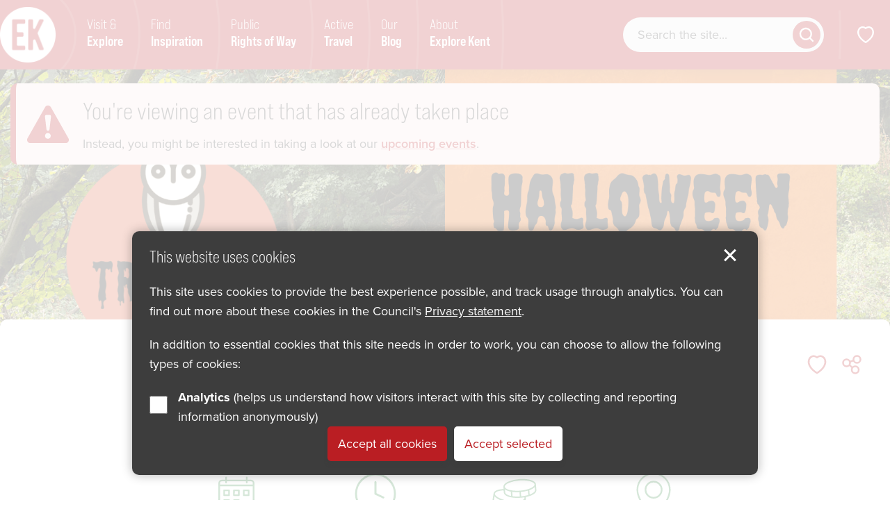

--- FILE ---
content_type: text/html; charset=UTF-8
request_url: https://explorekent.org/events/trosley-toddlers/
body_size: 13374
content:
<!DOCTYPE html>
<html lang="en-GB">

<head>
	<meta charset="UTF-8">
	<meta name="viewport" content="width=device-width, initial-scale=1.0, minimum-scale=1.0" />
	
	<title>Trosley Toddlers - Explore Kent</title>
	
	<link rel="shortcut icon" href="https://explorekent.org/wp-content/themes/ek-2021/images/explore-kent/favicon.png" type="image/x-icon">
    <link rel="apple-touch-icon" href="https://explorekent.org/wp-content/themes/ek-2021/images/explore-kent/apple-touch-icon.png">
    <link rel="apple-touch-icon" sizes="57x57" href="https://explorekent.org/wp-content/themes/ek-2021/images/explore-kent/apple-touch-icon-57x57.png">
    <link rel="apple-touch-icon" sizes="72x72" href="https://explorekent.org/wp-content/themes/ek-2021/images/explore-kent/apple-touch-icon-72x72.png">
    <link rel="apple-touch-icon" sizes="76x76" href="https://explorekent.org/wp-content/themes/ek-2021/images/explore-kent/apple-touch-icon-76x76.png">
    <link rel="apple-touch-icon" sizes="114x114" href="https://explorekent.org/wp-content/themes/ek-2021/images/explore-kent/apple-touch-icon-114x114.png">
    <link rel="apple-touch-icon" sizes="120x120" href="https://explorekent.org/wp-content/themes/ek-2021/images/explore-kent/apple-touch-icon-120x120.png">
    <link rel="apple-touch-icon" sizes="144x144" href="https://explorekent.org/wp-content/themes/ek-2021/images/explore-kent/apple-touch-icon-144x144.png">
    <link rel="apple-touch-icon" sizes="152x152" href="https://explorekent.org/wp-content/themes/ek-2021/images/explore-kent/apple-touch-icon-152x152.png">
    
	<link rel="stylesheet" href="https://explorekent.org/wp-content/themes/ek-2021/fontawesome/fa-5.14.min.css" />

	<meta name='robots' content='index, follow, max-image-preview:large, max-snippet:-1, max-video-preview:-1' />

	<!-- This site is optimized with the Yoast SEO plugin v26.8 - https://yoast.com/product/yoast-seo-wordpress/ -->
	<link rel="canonical" href="https://explorekent.org/events/trosley-toddlers/" />
	<meta property="og:locale" content="en_GB" />
	<meta property="og:type" content="article" />
	<meta property="og:title" content="Trosley Toddlers - Explore Kent" />
	<meta property="og:description" content="BRAND NEW event for Trosley. Bring your little ones along for some free play in the Forest Area, followed by a story with Hot Chocolate and a Biscuit." />
	<meta property="og:url" content="https://explorekent.org/events/trosley-toddlers/" />
	<meta property="og:site_name" content="Explore Kent" />
	<meta property="article:publisher" content="https://www.facebook.com/explorekent/" />
	<meta property="og:image" content="https://explorekent.org/wp-content/uploads/2023/09/Trosley-Halloween-events-banner-aspect-ratio-760-400.png" />
	<meta property="og:image:width" content="760" />
	<meta property="og:image:height" content="400" />
	<meta property="og:image:type" content="image/png" />
	<meta name="twitter:card" content="summary_large_image" />
	<script type="application/ld+json" class="yoast-schema-graph">{"@context":"https://schema.org","@graph":[{"@type":"WebPage","@id":"https://explorekent.org/events/trosley-toddlers/","url":"https://explorekent.org/events/trosley-toddlers/","name":"Trosley Toddlers - Explore Kent","isPartOf":{"@id":"https://explorekent.org/#website"},"primaryImageOfPage":{"@id":"https://explorekent.org/events/trosley-toddlers/#primaryimage"},"image":{"@id":"https://explorekent.org/events/trosley-toddlers/#primaryimage"},"thumbnailUrl":"https://explorekent.org/wp-content/uploads/2023/09/Trosley-Halloween-events-banner-aspect-ratio-760-400.png","datePublished":"2023-09-25T13:22:06+00:00","breadcrumb":{"@id":"https://explorekent.org/events/trosley-toddlers/#breadcrumb"},"inLanguage":"en-GB","potentialAction":[{"@type":"ReadAction","target":["https://explorekent.org/events/trosley-toddlers/"]}]},{"@type":"ImageObject","inLanguage":"en-GB","@id":"https://explorekent.org/events/trosley-toddlers/#primaryimage","url":"https://explorekent.org/wp-content/uploads/2023/09/Trosley-Halloween-events-banner-aspect-ratio-760-400.png","contentUrl":"https://explorekent.org/wp-content/uploads/2023/09/Trosley-Halloween-events-banner-aspect-ratio-760-400.png","width":760,"height":400},{"@type":"BreadcrumbList","@id":"https://explorekent.org/events/trosley-toddlers/#breadcrumb","itemListElement":[{"@type":"ListItem","position":1,"name":"Home","item":"https://explorekent.org/"},{"@type":"ListItem","position":2,"name":"Events","item":"https://explorekent.org/events/"},{"@type":"ListItem","position":3,"name":"Trosley Toddlers"}]},{"@type":"WebSite","@id":"https://explorekent.org/#website","url":"https://explorekent.org/","name":"Explore Kent","description":"","potentialAction":[{"@type":"SearchAction","target":{"@type":"EntryPoint","urlTemplate":"https://explorekent.org/?s={search_term_string}"},"query-input":{"@type":"PropertyValueSpecification","valueRequired":true,"valueName":"search_term_string"}}],"inLanguage":"en-GB"}]}</script>
	<!-- / Yoast SEO plugin. -->


<link rel="alternate" title="oEmbed (JSON)" type="application/json+oembed" href="https://explorekent.org/wp-json/oembed/1.0/embed?url=https%3A%2F%2Fexplorekent.org%2Fevents%2Ftrosley-toddlers%2F" />
<link rel="alternate" title="oEmbed (XML)" type="text/xml+oembed" href="https://explorekent.org/wp-json/oembed/1.0/embed?url=https%3A%2F%2Fexplorekent.org%2Fevents%2Ftrosley-toddlers%2F&#038;format=xml" />
<style id='wp-emoji-styles-inline-css' type='text/css'>

	img.wp-smiley, img.emoji {
		display: inline !important;
		border: none !important;
		box-shadow: none !important;
		height: 1em !important;
		width: 1em !important;
		margin: 0 0.07em !important;
		vertical-align: -0.1em !important;
		background: none !important;
		padding: 0 !important;
	}
/*# sourceURL=wp-emoji-styles-inline-css */
</style>
<style id='wp-block-library-inline-css' type='text/css'>
:root{--wp-block-synced-color:#7a00df;--wp-block-synced-color--rgb:122,0,223;--wp-bound-block-color:var(--wp-block-synced-color);--wp-editor-canvas-background:#ddd;--wp-admin-theme-color:#007cba;--wp-admin-theme-color--rgb:0,124,186;--wp-admin-theme-color-darker-10:#006ba1;--wp-admin-theme-color-darker-10--rgb:0,107,160.5;--wp-admin-theme-color-darker-20:#005a87;--wp-admin-theme-color-darker-20--rgb:0,90,135;--wp-admin-border-width-focus:2px}@media (min-resolution:192dpi){:root{--wp-admin-border-width-focus:1.5px}}.wp-element-button{cursor:pointer}:root .has-very-light-gray-background-color{background-color:#eee}:root .has-very-dark-gray-background-color{background-color:#313131}:root .has-very-light-gray-color{color:#eee}:root .has-very-dark-gray-color{color:#313131}:root .has-vivid-green-cyan-to-vivid-cyan-blue-gradient-background{background:linear-gradient(135deg,#00d084,#0693e3)}:root .has-purple-crush-gradient-background{background:linear-gradient(135deg,#34e2e4,#4721fb 50%,#ab1dfe)}:root .has-hazy-dawn-gradient-background{background:linear-gradient(135deg,#faaca8,#dad0ec)}:root .has-subdued-olive-gradient-background{background:linear-gradient(135deg,#fafae1,#67a671)}:root .has-atomic-cream-gradient-background{background:linear-gradient(135deg,#fdd79a,#004a59)}:root .has-nightshade-gradient-background{background:linear-gradient(135deg,#330968,#31cdcf)}:root .has-midnight-gradient-background{background:linear-gradient(135deg,#020381,#2874fc)}:root{--wp--preset--font-size--normal:16px;--wp--preset--font-size--huge:42px}.has-regular-font-size{font-size:1em}.has-larger-font-size{font-size:2.625em}.has-normal-font-size{font-size:var(--wp--preset--font-size--normal)}.has-huge-font-size{font-size:var(--wp--preset--font-size--huge)}.has-text-align-center{text-align:center}.has-text-align-left{text-align:left}.has-text-align-right{text-align:right}.has-fit-text{white-space:nowrap!important}#end-resizable-editor-section{display:none}.aligncenter{clear:both}.items-justified-left{justify-content:flex-start}.items-justified-center{justify-content:center}.items-justified-right{justify-content:flex-end}.items-justified-space-between{justify-content:space-between}.screen-reader-text{border:0;clip-path:inset(50%);height:1px;margin:-1px;overflow:hidden;padding:0;position:absolute;width:1px;word-wrap:normal!important}.screen-reader-text:focus{background-color:#ddd;clip-path:none;color:#444;display:block;font-size:1em;height:auto;left:5px;line-height:normal;padding:15px 23px 14px;text-decoration:none;top:5px;width:auto;z-index:100000}html :where(.has-border-color){border-style:solid}html :where([style*=border-top-color]){border-top-style:solid}html :where([style*=border-right-color]){border-right-style:solid}html :where([style*=border-bottom-color]){border-bottom-style:solid}html :where([style*=border-left-color]){border-left-style:solid}html :where([style*=border-width]){border-style:solid}html :where([style*=border-top-width]){border-top-style:solid}html :where([style*=border-right-width]){border-right-style:solid}html :where([style*=border-bottom-width]){border-bottom-style:solid}html :where([style*=border-left-width]){border-left-style:solid}html :where(img[class*=wp-image-]){height:auto;max-width:100%}:where(figure){margin:0 0 1em}html :where(.is-position-sticky){--wp-admin--admin-bar--position-offset:var(--wp-admin--admin-bar--height,0px)}@media screen and (max-width:600px){html :where(.is-position-sticky){--wp-admin--admin-bar--position-offset:0px}}

/*# sourceURL=wp-block-library-inline-css */
</style><style id='global-styles-inline-css' type='text/css'>
:root{--wp--preset--aspect-ratio--square: 1;--wp--preset--aspect-ratio--4-3: 4/3;--wp--preset--aspect-ratio--3-4: 3/4;--wp--preset--aspect-ratio--3-2: 3/2;--wp--preset--aspect-ratio--2-3: 2/3;--wp--preset--aspect-ratio--16-9: 16/9;--wp--preset--aspect-ratio--9-16: 9/16;--wp--preset--color--black: #000000;--wp--preset--color--cyan-bluish-gray: #abb8c3;--wp--preset--color--white: #ffffff;--wp--preset--color--pale-pink: #f78da7;--wp--preset--color--vivid-red: #cf2e2e;--wp--preset--color--luminous-vivid-orange: #ff6900;--wp--preset--color--luminous-vivid-amber: #fcb900;--wp--preset--color--light-green-cyan: #7bdcb5;--wp--preset--color--vivid-green-cyan: #00d084;--wp--preset--color--pale-cyan-blue: #8ed1fc;--wp--preset--color--vivid-cyan-blue: #0693e3;--wp--preset--color--vivid-purple: #9b51e0;--wp--preset--gradient--vivid-cyan-blue-to-vivid-purple: linear-gradient(135deg,rgb(6,147,227) 0%,rgb(155,81,224) 100%);--wp--preset--gradient--light-green-cyan-to-vivid-green-cyan: linear-gradient(135deg,rgb(122,220,180) 0%,rgb(0,208,130) 100%);--wp--preset--gradient--luminous-vivid-amber-to-luminous-vivid-orange: linear-gradient(135deg,rgb(252,185,0) 0%,rgb(255,105,0) 100%);--wp--preset--gradient--luminous-vivid-orange-to-vivid-red: linear-gradient(135deg,rgb(255,105,0) 0%,rgb(207,46,46) 100%);--wp--preset--gradient--very-light-gray-to-cyan-bluish-gray: linear-gradient(135deg,rgb(238,238,238) 0%,rgb(169,184,195) 100%);--wp--preset--gradient--cool-to-warm-spectrum: linear-gradient(135deg,rgb(74,234,220) 0%,rgb(151,120,209) 20%,rgb(207,42,186) 40%,rgb(238,44,130) 60%,rgb(251,105,98) 80%,rgb(254,248,76) 100%);--wp--preset--gradient--blush-light-purple: linear-gradient(135deg,rgb(255,206,236) 0%,rgb(152,150,240) 100%);--wp--preset--gradient--blush-bordeaux: linear-gradient(135deg,rgb(254,205,165) 0%,rgb(254,45,45) 50%,rgb(107,0,62) 100%);--wp--preset--gradient--luminous-dusk: linear-gradient(135deg,rgb(255,203,112) 0%,rgb(199,81,192) 50%,rgb(65,88,208) 100%);--wp--preset--gradient--pale-ocean: linear-gradient(135deg,rgb(255,245,203) 0%,rgb(182,227,212) 50%,rgb(51,167,181) 100%);--wp--preset--gradient--electric-grass: linear-gradient(135deg,rgb(202,248,128) 0%,rgb(113,206,126) 100%);--wp--preset--gradient--midnight: linear-gradient(135deg,rgb(2,3,129) 0%,rgb(40,116,252) 100%);--wp--preset--font-size--small: 13px;--wp--preset--font-size--medium: 20px;--wp--preset--font-size--large: 36px;--wp--preset--font-size--x-large: 42px;--wp--preset--spacing--20: 0.44rem;--wp--preset--spacing--30: 0.67rem;--wp--preset--spacing--40: 1rem;--wp--preset--spacing--50: 1.5rem;--wp--preset--spacing--60: 2.25rem;--wp--preset--spacing--70: 3.38rem;--wp--preset--spacing--80: 5.06rem;--wp--preset--shadow--natural: 6px 6px 9px rgba(0, 0, 0, 0.2);--wp--preset--shadow--deep: 12px 12px 50px rgba(0, 0, 0, 0.4);--wp--preset--shadow--sharp: 6px 6px 0px rgba(0, 0, 0, 0.2);--wp--preset--shadow--outlined: 6px 6px 0px -3px rgb(255, 255, 255), 6px 6px rgb(0, 0, 0);--wp--preset--shadow--crisp: 6px 6px 0px rgb(0, 0, 0);}:where(.is-layout-flex){gap: 0.5em;}:where(.is-layout-grid){gap: 0.5em;}body .is-layout-flex{display: flex;}.is-layout-flex{flex-wrap: wrap;align-items: center;}.is-layout-flex > :is(*, div){margin: 0;}body .is-layout-grid{display: grid;}.is-layout-grid > :is(*, div){margin: 0;}:where(.wp-block-columns.is-layout-flex){gap: 2em;}:where(.wp-block-columns.is-layout-grid){gap: 2em;}:where(.wp-block-post-template.is-layout-flex){gap: 1.25em;}:where(.wp-block-post-template.is-layout-grid){gap: 1.25em;}.has-black-color{color: var(--wp--preset--color--black) !important;}.has-cyan-bluish-gray-color{color: var(--wp--preset--color--cyan-bluish-gray) !important;}.has-white-color{color: var(--wp--preset--color--white) !important;}.has-pale-pink-color{color: var(--wp--preset--color--pale-pink) !important;}.has-vivid-red-color{color: var(--wp--preset--color--vivid-red) !important;}.has-luminous-vivid-orange-color{color: var(--wp--preset--color--luminous-vivid-orange) !important;}.has-luminous-vivid-amber-color{color: var(--wp--preset--color--luminous-vivid-amber) !important;}.has-light-green-cyan-color{color: var(--wp--preset--color--light-green-cyan) !important;}.has-vivid-green-cyan-color{color: var(--wp--preset--color--vivid-green-cyan) !important;}.has-pale-cyan-blue-color{color: var(--wp--preset--color--pale-cyan-blue) !important;}.has-vivid-cyan-blue-color{color: var(--wp--preset--color--vivid-cyan-blue) !important;}.has-vivid-purple-color{color: var(--wp--preset--color--vivid-purple) !important;}.has-black-background-color{background-color: var(--wp--preset--color--black) !important;}.has-cyan-bluish-gray-background-color{background-color: var(--wp--preset--color--cyan-bluish-gray) !important;}.has-white-background-color{background-color: var(--wp--preset--color--white) !important;}.has-pale-pink-background-color{background-color: var(--wp--preset--color--pale-pink) !important;}.has-vivid-red-background-color{background-color: var(--wp--preset--color--vivid-red) !important;}.has-luminous-vivid-orange-background-color{background-color: var(--wp--preset--color--luminous-vivid-orange) !important;}.has-luminous-vivid-amber-background-color{background-color: var(--wp--preset--color--luminous-vivid-amber) !important;}.has-light-green-cyan-background-color{background-color: var(--wp--preset--color--light-green-cyan) !important;}.has-vivid-green-cyan-background-color{background-color: var(--wp--preset--color--vivid-green-cyan) !important;}.has-pale-cyan-blue-background-color{background-color: var(--wp--preset--color--pale-cyan-blue) !important;}.has-vivid-cyan-blue-background-color{background-color: var(--wp--preset--color--vivid-cyan-blue) !important;}.has-vivid-purple-background-color{background-color: var(--wp--preset--color--vivid-purple) !important;}.has-black-border-color{border-color: var(--wp--preset--color--black) !important;}.has-cyan-bluish-gray-border-color{border-color: var(--wp--preset--color--cyan-bluish-gray) !important;}.has-white-border-color{border-color: var(--wp--preset--color--white) !important;}.has-pale-pink-border-color{border-color: var(--wp--preset--color--pale-pink) !important;}.has-vivid-red-border-color{border-color: var(--wp--preset--color--vivid-red) !important;}.has-luminous-vivid-orange-border-color{border-color: var(--wp--preset--color--luminous-vivid-orange) !important;}.has-luminous-vivid-amber-border-color{border-color: var(--wp--preset--color--luminous-vivid-amber) !important;}.has-light-green-cyan-border-color{border-color: var(--wp--preset--color--light-green-cyan) !important;}.has-vivid-green-cyan-border-color{border-color: var(--wp--preset--color--vivid-green-cyan) !important;}.has-pale-cyan-blue-border-color{border-color: var(--wp--preset--color--pale-cyan-blue) !important;}.has-vivid-cyan-blue-border-color{border-color: var(--wp--preset--color--vivid-cyan-blue) !important;}.has-vivid-purple-border-color{border-color: var(--wp--preset--color--vivid-purple) !important;}.has-vivid-cyan-blue-to-vivid-purple-gradient-background{background: var(--wp--preset--gradient--vivid-cyan-blue-to-vivid-purple) !important;}.has-light-green-cyan-to-vivid-green-cyan-gradient-background{background: var(--wp--preset--gradient--light-green-cyan-to-vivid-green-cyan) !important;}.has-luminous-vivid-amber-to-luminous-vivid-orange-gradient-background{background: var(--wp--preset--gradient--luminous-vivid-amber-to-luminous-vivid-orange) !important;}.has-luminous-vivid-orange-to-vivid-red-gradient-background{background: var(--wp--preset--gradient--luminous-vivid-orange-to-vivid-red) !important;}.has-very-light-gray-to-cyan-bluish-gray-gradient-background{background: var(--wp--preset--gradient--very-light-gray-to-cyan-bluish-gray) !important;}.has-cool-to-warm-spectrum-gradient-background{background: var(--wp--preset--gradient--cool-to-warm-spectrum) !important;}.has-blush-light-purple-gradient-background{background: var(--wp--preset--gradient--blush-light-purple) !important;}.has-blush-bordeaux-gradient-background{background: var(--wp--preset--gradient--blush-bordeaux) !important;}.has-luminous-dusk-gradient-background{background: var(--wp--preset--gradient--luminous-dusk) !important;}.has-pale-ocean-gradient-background{background: var(--wp--preset--gradient--pale-ocean) !important;}.has-electric-grass-gradient-background{background: var(--wp--preset--gradient--electric-grass) !important;}.has-midnight-gradient-background{background: var(--wp--preset--gradient--midnight) !important;}.has-small-font-size{font-size: var(--wp--preset--font-size--small) !important;}.has-medium-font-size{font-size: var(--wp--preset--font-size--medium) !important;}.has-large-font-size{font-size: var(--wp--preset--font-size--large) !important;}.has-x-large-font-size{font-size: var(--wp--preset--font-size--x-large) !important;}
/*# sourceURL=global-styles-inline-css */
</style>

<style id='classic-theme-styles-inline-css' type='text/css'>
/*! This file is auto-generated */
.wp-block-button__link{color:#fff;background-color:#32373c;border-radius:9999px;box-shadow:none;text-decoration:none;padding:calc(.667em + 2px) calc(1.333em + 2px);font-size:1.125em}.wp-block-file__button{background:#32373c;color:#fff;text-decoration:none}
/*# sourceURL=/wp-includes/css/classic-themes.min.css */
</style>
<link rel='stylesheet' id='explore-kent-api-css' href='https://explorekent.org/wp-content/plugins/explore-kent-api/public/css/explore-kent-api-public.css?ver=1.0.0' type='text/css' media='all' />
<link rel='stylesheet' id='style-css' href='https://explorekent.org/wp-content/themes/ek-2021/style.css?v=1749462527&#038;ver=6.9' type='text/css' media='all' />
<script type="text/javascript" src="https://explorekent.org/wp-content/themes/ek-2021/javascript/vendor/jquery-3.6.3.min.js?ver=3.6.3" id="jquery-js"></script>
<script type="text/javascript" src="https://explorekent.org/wp-content/plugins/explore-kent-api/public/js/explore-kent-api-public.js?ver=1.0.0" id="explore-kent-api-js"></script>
<link rel="https://api.w.org/" href="https://explorekent.org/wp-json/" /><link rel="alternate" title="JSON" type="application/json" href="https://explorekent.org/wp-json/wp/v2/ek_event/89889" />
<link rel='shortlink' href='https://explorekent.org/?p=89889' />
	
	
		<!-- Hotjar Tracking Code for https://explorekent.org/ -->
	<script>
	    (function(h,o,t,j,a,r){
	        h.hj=h.hj||function(){(h.hj.q=h.hj.q||[]).push(arguments)};
	        h._hjSettings={hjid:2152887,hjsv:6};
	        a=o.getElementsByTagName('head')[0];
	        r=o.createElement('script');r.async=1;
	        r.src=t+h._hjSettings.hjid+j+h._hjSettings.hjsv;
	        a.appendChild(r);
	    })(window,document,'https://static.hotjar.com/c/hotjar-','.js?sv=');
	</script>
	
	<!-- Google Tag Manager -->
	<script>(function(w,d,s,l,i){w[l]=w[l]||[];w[l].push({'gtm.start':
	new Date().getTime(),event:'gtm.js'});var f=d.getElementsByTagName(s)[0],
	j=d.createElement(s),dl=l!='dataLayer'?'&l='+l:'';j.async=true;j.src=
	'https://www.googletagmanager.com/gtm.js?id='+i+dl;f.parentNode.insertBefore(j,f);
	})(window,document,'script','dataLayer','GTM-WFJZ4V');</script>
	<!-- End Google Tag Manager -->

	<!-- Global site tag (gtag.js) - Google Analytics -->
	<script async src="https://www.googletagmanager.com/gtag/js?id=UA-60713702-1"></script>
	<script>
	window.dataLayer = window.dataLayer || [];
	function gtag(){dataLayer.push(arguments);}
	gtag('js', new Date());

	gtag('consent', 'default', {
		'analytics_storage': 'denied',
		'wait_for_update': 2000
	});

	gtag('config', 'UA-60713702-1');
	</script>

	<!-- V2 tracking code -->
	<script async src="https://www.googletagmanager.com/gtag/js?id=G-QTYCM224BB"></script>
	<script>
	window.dataLayer = window.dataLayer || [];
	function gtag(){dataLayer.push(arguments);}
	gtag('js', new Date());

	gtag('consent', 'default', {
		'analytics_storage': 'denied',
		'wait_for_update': 2000
	});

	gtag('config', 'G-QTYCM224BB');
	</script>

		
		<script>
		$(document).ready(function() {
			// Downloads
			$("a[href*='.pdf'], a[href*='.doc'], a[href*='.ppt'], a[href*='.xls']").on("click", function(e){
				var location = $(this).attr("href"); // get the link location
				var filename = location.substr(location.lastIndexOf('/') + 1 ); // get filename from location
				//var target = $(this).attr("target"); // get the link target

				//e.preventDefault(); // stop page loading before we can track the event

				gtag('event', filename, {
					'event_category': 'Download',
					'event_action': filename,
					'event_label': location
				});
			});

			$("#prow").on("click", function() {
				var location = window.location.pathname;

				gtag('event', 'Public Right of Way - Report a Problem Link', {
					'event_category': 'Final Record Sidebar',
					'event_action': 'Public Right of Way - Report a Problem Link',
					'event_label': location
				});
			});

			$(".share_options a:not([data-open])").on("click", function() {
				var location = window.location.pathname;
				var linkText = jQuery(this).text().trim();

				gtag('event', linkText, {
					'event_category': 'Share Functionality',
					'event_action': linkText,
					'event_label': location
				});
			});
		});
	</script>
		
	<meta name="robots" content="noindex">
	</head>


<body class="wp-singular ek_event-template-default single single-ek_event postid-89889 wp-theme-ek-2021">
	<span role="navigation" aria-labelledby="skip"><a href="#main" id="skip" class="button white skip-content">Skip to content</a></span>
		
		
	<header >
		<div class="row">
			<div class="trigger_column columns hide-for-large">
				<a href="javascript:goBack();" class="back-trigger" role="button"><span class="sr_only">Go back</span><i class="icon icon_arrow"></i></a>
			</div>
			
			<a href="/" id="logo"><img src="https://explorekent.org/wp-content/themes/ek-2021/images/explore-kent-logo.png" alt="Explore Kent Logo"></a>
			
			<div class="trigger_column columns hide-for-large">
				<a href="javascript:void(0);" class="menu-trigger" role="button"><span>menu</span></a>
			</div>
			
			<nav id="primary" aria-label="Primary navigation menu">
				<div id="search_mobile" class="hide-for-large"></div>
								<ul id="menu-primary-menu" class=""><li id="menu-item-71819" class="menu-item menu-item-type-post_type menu-item-object-page menu-item-home menu-item-71819"><a href="https://explorekent.org/">Home</a></li>
<li id="menu-item-71815" class="menu-item menu-item-type-post_type menu-item-object-page menu-item-71815"><a href="https://explorekent.org/visit-explore/">Visit &#038; <span>Explore</span></a></li>
<li id="menu-item-71990" class="menu-item menu-item-type-post_type menu-item-object-page menu-item-71990"><a href="https://explorekent.org/be-inspired/">Find <span>Inspiration</span></a></li>
<li id="menu-item-97694" class="menu-item menu-item-type-post_type menu-item-object-page menu-item-97694"><a href="https://explorekent.org/public-rights-of-way/">Public <span>Rights of Way</span></a></li>
<li id="menu-item-75707" class="menu-item menu-item-type-post_type menu-item-object-page menu-item-75707"><a href="https://explorekent.org/active-travel/">Active <span>Travel</span></a></li>
<li id="menu-item-71989" class="menu-item menu-item-type-custom menu-item-object-custom menu-item-71989"><a href="/blog/">Our <span>Blog</span></a></li>
<li id="menu-item-71817" class="menu-item menu-item-type-post_type menu-item-object-page menu-item-71817"><a href="https://explorekent.org/about-explore-kent/">About <span>Explore Kent</span></a></li>
</ul>			</nav>

			<nav id="secondary" aria-label="Secondary navigation menu">
				<ul>
					<li class="show-for-large no_pad_top no_pad_bot">
						<div class="search_wrap"><form role="search" method="get" class="search_form" action="https://explorekent.org/">
	<fieldset>
		<legend class="sr_only">Search form</legend>
		<label for="s" class="sr_only">Search website</label>
		<input class="search_text" type="text" value="" name="s" id="s" placeholder="Search the site..." />
		<button type="submit" id="searchsubmit" class="button button_circle"><i class="icon icon_search"></i><span class="sr_only">Get results</span></button>
	</fieldset>
</form></div>
											</li>
					<li><a href="/saved/" class="icon_link favourite"><span class="sr_only">Show favourites</span><svg viewBox="0 0 80 80" width="80" height="80"><path d="M40,19.36c-18.34-15-43.35,18.34,0,45C83.35,37.7,58.34,4.35,40,19.36Z"/></svg></a></li>
				</ul>
			</nav>

			
		</div>
	</header>
	<div id="main_sub_nav">
		<button type="button" class="button button_circle btn_close"><i class="icon icon_cross"></i><span class="sr_only">Close menu</span></button>
		<div id="main_sub_nav_a"></div>
		<div id="main_sub_nav_b"></div>
	</div>
	
	
	<section class="content" id="main" role="main">
	<div class="page_banner" style="background-image: url(https://explorekent.org/wp-content/uploads/2023/09/Trosley-Halloween-events-banner-aspect-ratio-1920-730.png);"><div class="row column"><div class="callout alert"><svg class="icon-alert" focusable="false" role="img"><use xlink:href="https://explorekent.org/wp-content/themes/ek-2021/images/svg-symbols.svg#icon-alert"></use></svg><div><p class="h2">You're viewing an event that has already taken place</p><p>Instead, you might be interested in taking a look at our <a href="/events">upcoming events</a>.</p></div></div></div></div>
	<div class="row">
		<div class="content_box">
			<div class="row column text-center">
				<div class="icon_dome green"><svg xmlns="http://www.w3.org/2000/svg" viewBox="0 0 140 140">
  
  <g>
    <g>
      <path class="cls-2" d="M81.15,58.29c1.77-6.52,7.73-11.32,14.82-11.32,8.48,0,15.35,6.87,15.35,15.35s-6.87,15.35-15.35,15.35c-2.8,0-5.42-.75-7.68-2.05"/>
      <path class="cls-2" d="M119,93.03c0-8.67-4.8-16.23-11.88-20.16"/>
      <path class="cls-2" d="M100.98,70.05c-1.44.94-3.16,1.48-5.01,1.48-1.71,0-3.32-.47-4.69-1.28"/>
    </g>
    <g>
      <circle class="cls-1" cx="72.94" cy="72.56" r="10.24"/>
      <path class="cls-2" d="M65.5,79.59c-4.72,2.62-7.92,7.65-7.92,13.44"/>
      <path class="cls-2" d="M88.29,93.03c0-5.78-3.2-10.82-7.92-13.44"/>
      <path class="cls-2" d="M76.28,76.69c-.96.62-2.11.99-3.34.99-1.14,0-2.21-.31-3.13-.85"/>
    </g>
    <g>
      <circle class="cls-1" cx="41.13" cy="66.19" r="13.42"/>
      <path class="cls-2" d="M31.38,75.41c-6.19,3.43-10.38,10.04-10.38,17.62"/>
      <path class="cls-2" d="M56.38,79.89c-1.55-1.8-3.41-3.32-5.5-4.48"/>
      <path class="cls-2" d="M45.51,72.95c-1.26.82-2.77,1.29-4.38,1.29-1.5,0-2.9-.41-4.1-1.12"/>
    </g>
  </g>
</svg></div>				
				<div class="title_strip">
					<h1>Trosley Toddlers</h1><div class="functions"><a href="javascript:doLikes(89889,'up')" class="favourite" id="like_89889"><span class="sr_only">Save Trosley Toddlers to favourites</span><svg viewBox="0 0 80 80" width="80" height="80"><path d="M40,19.36c-18.34-15-43.35,18.34,0,45C83.35,37.7,58.34,4.35,40,19.36Z"></path></svg></a><a href="javascript:void(0)" class="share" data-open="sharing_modal"><span class="sr_only">Share Trosley Toddlers</span><svg viewBox="0 0 80 80" width="80" height="80"><circle cx="25" cy="35" r="10"/><circle cx="50" cy="55" r="10"/><circle cx="55" cy="25" r="10"/><line x1="35" y1="43" x2="40" y2="47"/><line x1="35" y1="31.67" x2="45" y2="28.33"/></svg></a></div>				</div>	
				
				<div class="row column">
					<ul class="icon_block_list less_marg">
											<li>
							<i class="icon icon_date green"></i>
							<span>17 Oct 2023</span>
						</li>
																<li>
							<i class="icon icon_time green"></i>
							<span>10:30am-12:30pm</span>
						</li>
																<li>
							<i class="icon icon_coins green"></i>
							<span>&pound;4.5</span>
						</li>
						
					
																<li>
							<i class="icon icon_pin green"></i>
							<span>Vigo</span>
						</li>
										</ul>			
				</div>
				
				<span class="tags teal"><span>Family Fun<span class="sr_only"> tags</span></span></span>				
							</div>
			
						
			<div class="row">
								
				<div class="small-12  columns">
					<div class="row column"><p>Join us in our lovely woodland setting for some child led play, a story with hot chocolate and a biscuit. A chance for children and their grown ups to socialise and play. Children need to be accompanied at all times. Car parking fees apply.</p>
</div>
					<div class="row column text-center"><a href="https://bookings.kentcountryparks.co.uk/events.html#/kcp_event_list?category=Toddler&park=Trosley" class="button cta">Book now</a></div>
																<link rel="stylesheet" href="https://unpkg.com/leaflet@1.3.4/dist/leaflet.css" />
						<script src="https://unpkg.com/leaflet@1.3.4/dist/leaflet.js"></script>

						<script src="https://explorekent.org/wp-content/themes/ek-2021/javascript/leaflet.activearea.js"></script>

						<link rel="stylesheet" href="//unpkg.com/leaflet-gesture-handling/dist/leaflet-gesture-handling.min.css" type="text/css">
						<script src="//unpkg.com/leaflet-gesture-handling"></script>

						<script src="https://explorekent.org/wp-content/themes/ek-2021/javascript/vendor/proj4-compressed.js"></script>
						<script src="https://explorekent.org/wp-content/themes/ek-2021/javascript/vendor/proj4leaflet.js"></script>

						<div id="map" class="acf-leaflet-map in_page">Map is loading...</div>

						<script>
							var map;
							var mapPoint = L.latLng(51.326928952796095,0.3584784552803822);

							jQuery(document).ready(function($) {
								// Define a Proj4Leaflet crs instance configured for British National Grid
								// (EPSG:27700) and the resolutions of our base map
								var crs = new L.Proj.CRS(
									'EPSG:27700',
									'+proj=tmerc +lat_0=49 +lon_0=-2 +k=0.9996012717 +x_0=400000 +y_0=-100000 +ellps=airy +datum=OSGB36 +units=m +no_defs',
									{
										resolutions: [1600,800,400,200,100,50,25,10,5,2.5,1,0.5,0.25,0.125,0.0625],
										origin: [0, 0]
									}
								);

								// Define a standard Leaflet map specifying our crs instance and define a WMS
								var map = new L.Map('map', {
									gestureHandling: false,
									crs: crs,
									continuousWorld: true,
									worldCopyJump: false,
									layers: [
										L.tileLayer.wms('https://t0.ads.astuntechnology.com/open/osopen/service', {
											layers: 'osopen',
											format: 'image/png',
											maxZoom: 14,
											minZoom: 0,
											continuousWorld: true,
											attribution: 'Astun Data Service &copy; Ordnance Survey.'
										})
									]
								});

								//map.scrollWheelZoom.disable();
								map.zoomControl.setPosition('bottomleft');
								map.setView(mapPoint, 8);

								// Markers
								var mapIcon = L.divIcon({
									html:		  '<span class="marker_wrap"><svg xmlns="http://www.w3.org/2000/svg" viewBox="0 0 77.05 95" height="95" width="77.05" class="bg"><path d="M77.05,38.52c0,19.54-16.24,43.79-33.8,55.09a8.74,8.74,0,0,1-9.45,0C16.23,82.31,0,58.06,0,38.52a38.53,38.53,0,0,1,77.05,0Z"/></svg><span class="icon"><svg xmlns="http://www.w3.org/2000/svg" viewBox="0 0 140 140">    <g>    <g>      <path class="cls-2" d="M81.15,58.29c1.77-6.52,7.73-11.32,14.82-11.32,8.48,0,15.35,6.87,15.35,15.35s-6.87,15.35-15.35,15.35c-2.8,0-5.42-.75-7.68-2.05"/>      <path class="cls-2" d="M119,93.03c0-8.67-4.8-16.23-11.88-20.16"/>      <path class="cls-2" d="M100.98,70.05c-1.44.94-3.16,1.48-5.01,1.48-1.71,0-3.32-.47-4.69-1.28"/>    </g>    <g>      <circle class="cls-1" cx="72.94" cy="72.56" r="10.24"/>      <path class="cls-2" d="M65.5,79.59c-4.72,2.62-7.92,7.65-7.92,13.44"/>      <path class="cls-2" d="M88.29,93.03c0-5.78-3.2-10.82-7.92-13.44"/>      <path class="cls-2" d="M76.28,76.69c-.96.62-2.11.99-3.34.99-1.14,0-2.21-.31-3.13-.85"/>    </g>    <g>      <circle class="cls-1" cx="41.13" cy="66.19" r="13.42"/>      <path class="cls-2" d="M31.38,75.41c-6.19,3.43-10.38,10.04-10.38,17.62"/>      <path class="cls-2" d="M56.38,79.89c-1.55-1.8-3.41-3.32-5.5-4.48"/>      <path class="cls-2" d="M45.51,72.95c-1.26.82-2.77,1.29-4.38,1.29-1.5,0-2.9-.41-4.1-1.12"/>    </g>  </g></svg></span></span><img src="https://explorekent.org/wp-content/themes/ek-2021/images/marker-shadow.png" alt="shadow" class="shadow">',
									className: 	  'svg_icon green',
									iconSize:     [77, 95], // size of the icon
									iconAnchor:   [38.5, 95], // point of the icon which will correspond to marker's location
									popupAnchor:  [0, 0], // point from which the popup should open relative to the iconAnchor
								});

								// Create marker, select icon, add popup
								var marker = L.marker(mapPoint, {icon: mapIcon}).addTo(map);
							});
						</script>
									</div>
			</div>

					</div>
	</div>

	
<div class="reveal share_modal section-yellow hide-for-print" id="sharing_modal" data-reveal>
	<div class="row column">
		<h2 class="section">Share this page</h2>
		<ul class="share_options text-center">
			<li><a href="javascript:void(0);" data-open="share_modal"><i class="fas fa-envelope-open"></i><span class="hide">Share by</span> Email</a></li>
			<li><a href="https://www.facebook.com/sharer/sharer.php?u=https://explorekent.org/events/trosley-toddlers/" title="Share on Facebook" onclick="javascript:window.open(this.href, '', 'menubar=no,toolbar=no,resizable=yes,scrollbars=yes,height=300,width=600');return false;" target="_blank"><i class="fab fa-facebook-f"></i><span class="hide">Share on </span>Facebook</a></li>
			<li><a href="javascript:void(0);" title="Share on Twitter" onclick="window.open('http://twitter.com/share?url=https://explorekent.org/events/trosley-toddlers/&amp;text=Trosley Toddlers&nbsp;&nbsp;', '_blank', 'width=800,height=300')"><i class="fab fa-twitter"></i><span class="hide">Share on </span>Twitter</a></li>
			<li class="show-for-devices"><a href="javascript:void(0);" title="Share via WhatsApp" onclick="window.open('https://api.whatsapp.com/send?text=Trosley Toddlers&nbsp;&nbsp;https://explorekent.org/events/trosley-toddlers/&nbsp;&nbsp;', '_blank', 'width=800,height=300')"><i class="fab fa-whatsapp"></i><span class="hide">Share via </span>WhatsApp</a></li>
			<li class="hide-for-devices"><a href="javascript:void(0);" title="Share via WhatsApp" onclick="window.open('https://web.whatsapp.com/send?text=Trosley Toddlers&nbsp;&nbsp;https://explorekent.org/events/trosley-toddlers/&nbsp;&nbsp;', '_blank', 'width=800,height=300')"><i class="fab fa-whatsapp"></i><span class="hide">Share via </span>WhatsApp</a></li>
		</ul>
	</div>
	
	<button type="button" class="button button_circle btn_close close-button" data-close>
		<i class="icon icon_cross"></i>
		<span class="sr_only">Close modal</span>
	</button>
</div>

<div class="reveal share_modal section-yellow hide-for-print" id="share_modal" data-reveal>
	<div class="row column">
		<div class="form">
			<h2 class="section">Share by email</h2>

			
			<form id="share_form" method="post">
				<fieldset>
					<legend class="sr_only">Complete the fields below</legend>

					<div class="row">
						<div class="small-12 columns">
							<label for="email-address" class="has_required">Your email address:</label>
						</div>
						<div class="small-12 columns">
							<span class="required">Required</span>
							<input id="email-address" name="email-address" type="email" class="required" required placeholder="Enter your email address" autocomplete="email">
													</div>
					</div>

					<p class="h3 section">You can also share this with others too</p>

					<div class="row">
						<div class="small-12 columns">
							<label for="email-address-share">Their email address:</label>
						</div>
						<div class="small-12 columns">
							<input id="email-address-share" name="email-address-share" type="email" class="" placeholder="Enter someone else's email address">
													</div>
					</div>
					<div class="row">
						<div class="small-12 columns">
							<label for="your-message">Optional message:</label>
						</div>
						<div class="small-12 columns">
							<textarea id="your-message" name="your-message" rows="3"></textarea>
						</div>
					</div>

					<input id="type" name="type" type="hidden" value="single_page"><input id="posts" name="posts" type="hidden" value="89889">
					<div class="row column text-center">
						<button class="button" type="submit" id="submit" name="submit" value="1">Submit</button>
					</div>
				</fieldset>
			</form>
			<p class="no_marg"><small>These details will not be saved anywhere or used for any purpose other than sending this one-off email</small></p>
		</div>
	</div>

	<button type="button" class="button button_circle btn_close close-button" data-close>
		<i class="icon icon_cross"></i>
		<span class="sr_only">Close modal</span>
	</button>
</div>

<script>
	$(document).on("closed.zf.reveal", "#share_modal[data-reveal]", function() {
		if($("#share_modal .success_message").length) {
			$("#share_modal .success_message").hide();
			$("#share_modal .form").show();	
		}
	});
	
	$(document).ready(function() {
		$("#share_form").on("submit", function(e) {
			e.preventDefault();

			var emailAddress = $("#email-address").val();
			var shareAddress = $("#email-address-share").val();
			var shareMessage = $("#your-message").val();
			var shareType = $("#type").val();
			var postsToShare = $("#posts").val();

			shareEmail(shareType,postsToShare,emailAddress,shareAddress,shareMessage);

			// Event tracking
			var location = window.location.pathname;

						gtag('event', 'Share by email', {
				'event_category': 'Share Functionality',
				'event_action': 'Share by email',
				'event_label': location
			});
					});
		
		$("body").on("click", "[data-close-success]", function() {
			$("#share_modal .success_message").slideUp();
			$("#share_modal .form").slideDown();
		});
	});
</script>
		<a href="#main" class="to_top text-center medium-text-left"><span class="icon icon_arrow white"></span>Back to top</a>
	</section>

		<footer id="topFooter">
			<div class="row small-up-2 medium-up-4"><div class="column column-block"><a href="https://www.facebook.com/explorekent/" target="_blank" class="social_link"><i class="fab fa-facebook-f"></i><span>Follow us on Facebook</span></a></div><div class="column column-block"><a href="https://www.instagram.com/explore_kent/" target="_blank" class="social_link"><i class="fab fa-instagram"></i><span>Follow us on Instagram</span></a></div><div class="column column-block"><a href="https://www.linkedin.com/company/explore-kent" target="_blank" class="social_link"><i class="fab fa-linkedin-in"></i><span>Follow us on LinkedIn</span></a></div><div class="column column-block"><a href="https://www.tiktok.com/@explorekent" target="_blank" class="social_link"><i class="fab fa-tiktok"></i><span>Follow us on TikTok</span></a></div></div>			<div class="row column text-center">
				<p>Co-financed by the European Union European Regional Development Fund</p>
			</div>

			<div class="row small-up-2 medium-up-4 xlarge-up-5 balanced_columns" data-equalizer><div class="column column-block"><div class="shadow_box" data-equalizer-watch><img width="530" height="323" src="https://explorekent.org/wp-content/uploads/2024/09/eu-logo.png" class="attachment-full size-full" alt="EU logo" decoding="async" loading="lazy" srcset="https://explorekent.org/wp-content/uploads/2024/09/eu-logo.png 530w, https://explorekent.org/wp-content/uploads/2024/09/eu-logo-300x183.png 300w" sizes="(max-width: 530px) 100vw, 530px" /></div></div><div class="column column-block"><div class="shadow_box" data-equalizer-watch><img width="530" height="323" src="https://explorekent.org/wp-content/uploads/2024/09/interreg-logo-experience.png" class="attachment-full size-full" alt="Interreg Experience logo" decoding="async" loading="lazy" srcset="https://explorekent.org/wp-content/uploads/2024/09/interreg-logo-experience.png 530w, https://explorekent.org/wp-content/uploads/2024/09/interreg-logo-experience-300x183.png 300w" sizes="(max-width: 530px) 100vw, 530px" /></div></div><div class="column column-block"><div class="shadow_box" data-equalizer-watch><img width="530" height="323" src="https://explorekent.org/wp-content/uploads/2024/09/interreg-logo-02.png" class="attachment-full size-full" alt="Interreg logo" decoding="async" loading="lazy" srcset="https://explorekent.org/wp-content/uploads/2024/09/interreg-logo-02.png 530w, https://explorekent.org/wp-content/uploads/2024/09/interreg-logo-02-300x183.png 300w" sizes="(max-width: 530px) 100vw, 530px" /></div></div><div class="column column-block"><div class="shadow_box" data-equalizer-watch><img width="530" height="323" src="https://explorekent.org/wp-content/uploads/2024/09/kcc-logo.png" class="attachment-full size-full" alt="Kent County Council logo" decoding="async" loading="lazy" srcset="https://explorekent.org/wp-content/uploads/2024/09/kcc-logo.png 530w, https://explorekent.org/wp-content/uploads/2024/09/kcc-logo-300x183.png 300w" sizes="(max-width: 530px) 100vw, 530px" /></div></div></div>
			<div class="row column text-center">
				<ul id="menu-footer-menu" class="link_list"><li id="menu-item-71605" class="menu-item menu-item-type-post_type menu-item-object-page menu-item-privacy-policy menu-item-71605"><a rel="privacy-policy" href="https://explorekent.org/law-around-data-protection-changing/">Privacy</a></li>
<li id="menu-item-71606" class="menu-item menu-item-type-post_type menu-item-object-page menu-item-71606"><a href="https://explorekent.org/accessibility-statement/">Accessibility</a></li>
</ul>				<p>&copy; 2010-2024 Explore Kent</p>
			</div>
		</footer>
		
		<script src="https://explorekent.org/wp-content/themes/ek-2021/javascript/vendor/what-input.js"></script>
		<script src="https://explorekent.org/wp-content/themes/ek-2021/javascript/vendor/placeholder.min.js"></script>
		<script src="https://explorekent.org/wp-content/themes/ek-2021/javascript/vendor/foundation.min.js"></script>
		<script src="https://explorekent.org/wp-content/themes/ek-2021/javascript/vendor/cookie-notice.js"></script>
		<script src="https://cdn.jsdelivr.net/npm/js-cookie@3.0.5/dist/js.cookie.min.js"></script>
		<script src="https://explorekent.org/wp-content/themes/ek-2021/javascript/slick.min.js"></script>
		<script src="https://explorekent.org/wp-content/themes/ek-2021/javascript/app.js?v=1748943446"></script>
		<script src="https://explorekent.org/wp-content/themes/ek-2021/javascript/responsive-tables.js"></script>
		<script src="https://explorekent.org/wp-content/themes/ek-2021/javascript/filter.js?v=1749460973"></script>
		<script src="https://explorekent.org/wp-content/themes/ek-2021/javascript/radioTabbable.jquery.js"></script>

		<script>
			$(document).ready(function() {				
				/* MODALS
				============================== */
				$("[data-open]").on("click", function(e) {
					e.preventDefault();
				});
				
				var slideNo = 0;
				
				$("[data-slide]").on("click", function(e) {
					e.preventDefault();
					slideNo = $(this).data("slide");
				});
				
				$(document).on("open.zf.reveal", ".full_gallery[data-reveal]", function() {
					if(!$(this).find(".big_slider").hasClass("slick-initialized")) {
						$(this).find(".big_slider").slick({
							dots: false,
							arrows: true,
							slidesToShow: 1,
							slidesToScroll: 1,
							initialSlide: slideNo,
							infinite: true,
							prevArrow: '<button type="button" class="slick-prev"><span class="sr_only">Previous</span><i class="icon icon_arrow"></i></button>',
							nextArrow: '<button type="button" class="slick-next"><span class="sr_only">Next</span><i class="icon icon_arrow"></i></button>',
							variableWidth: false
						});
					}
				});
				
				$(document).on("open.zf.reveal", ".profile_details[data-reveal]", function() {
					if(!$(this).find(".profile_slider").hasClass("slick-initialized")) {
						$(this).find(".profile_slider").slick({
							dots: false,
							arrows: true,
							slidesToShow: 1,
							slidesToScroll: 1,
							initialSlide: slideNo,
							infinite: false,
							prevArrow: '<button type="button" class="slick-prev"><span class="sr_only">Previous</span><span class="icon icon_arrow"></span></button>',
							nextArrow: '<button type="button" class="slick-next"><span class="sr_only">Next</span><span class="icon icon_arrow"></span></button>',
							variableWidth: false,
							//adaptiveHeight: true
						});
					}
				});
				
				$(document).on("closed.zf.reveal", "[data-reveal]", function() {
					$(this).find(".big_slider, .profile_slider").slick("unslick");
					$(this).find(".slick-track").remove();
				});
				
				// Itineraries
				var rowNo = 0;
				
				$("[data-open-row]").on("click", function(e) {
					e.preventDefault();
					rowNo = $(this).data("openRow");
				});
				
				$(document).on("open.zf.reveal", "#full_itinerary[data-reveal]", function() {
					if(rowNo) {
						var target = $('[data-itinerary-row="'+rowNo+'"]');
						// Does a scroll target exist?
						if(target.length) {
							// Only prevent default if animation is actually gonna happen
							$(this).parent(".reveal-overlay").animate({
								scrollTop: target.position().top
							}, 0, function() {
								// Callback after animation
								// Must change focus!
								var $target = $(target);
								$target.focus();
								if ($target.is(":focus")) { // Checking if the target was focused
									return false;
								} else {
									$target.attr('tabindex','-1'); // Adding tabindex for elements not focusable
									$target.focus(); // Set focus again
								}
							});

							return false;
						}	
					} else {
						$(this).parent(".reveal-overlay").animate({
							scrollTop: 0
						}, 0);
						
						return false;
					}
				});

				// Radio buttons
				$(".custom_fields.record_type [type=radio]").radioTabbable();
			});
		</script>

	<script type="speculationrules">
{"prefetch":[{"source":"document","where":{"and":[{"href_matches":"/*"},{"not":{"href_matches":["/wp-*.php","/wp-admin/*","/wp-content/uploads/*","/wp-content/*","/wp-content/plugins/*","/wp-content/themes/ek-2021/*","/*\\?(.+)"]}},{"not":{"selector_matches":"a[rel~=\"nofollow\"]"}},{"not":{"selector_matches":".no-prefetch, .no-prefetch a"}}]},"eagerness":"conservative"}]}
</script>
<script id="wp-emoji-settings" type="application/json">
{"baseUrl":"https://s.w.org/images/core/emoji/17.0.2/72x72/","ext":".png","svgUrl":"https://s.w.org/images/core/emoji/17.0.2/svg/","svgExt":".svg","source":{"concatemoji":"https://explorekent.org/wp-includes/js/wp-emoji-release.min.js?ver=6.9"}}
</script>
<script type="module">
/* <![CDATA[ */
/*! This file is auto-generated */
const a=JSON.parse(document.getElementById("wp-emoji-settings").textContent),o=(window._wpemojiSettings=a,"wpEmojiSettingsSupports"),s=["flag","emoji"];function i(e){try{var t={supportTests:e,timestamp:(new Date).valueOf()};sessionStorage.setItem(o,JSON.stringify(t))}catch(e){}}function c(e,t,n){e.clearRect(0,0,e.canvas.width,e.canvas.height),e.fillText(t,0,0);t=new Uint32Array(e.getImageData(0,0,e.canvas.width,e.canvas.height).data);e.clearRect(0,0,e.canvas.width,e.canvas.height),e.fillText(n,0,0);const a=new Uint32Array(e.getImageData(0,0,e.canvas.width,e.canvas.height).data);return t.every((e,t)=>e===a[t])}function p(e,t){e.clearRect(0,0,e.canvas.width,e.canvas.height),e.fillText(t,0,0);var n=e.getImageData(16,16,1,1);for(let e=0;e<n.data.length;e++)if(0!==n.data[e])return!1;return!0}function u(e,t,n,a){switch(t){case"flag":return n(e,"\ud83c\udff3\ufe0f\u200d\u26a7\ufe0f","\ud83c\udff3\ufe0f\u200b\u26a7\ufe0f")?!1:!n(e,"\ud83c\udde8\ud83c\uddf6","\ud83c\udde8\u200b\ud83c\uddf6")&&!n(e,"\ud83c\udff4\udb40\udc67\udb40\udc62\udb40\udc65\udb40\udc6e\udb40\udc67\udb40\udc7f","\ud83c\udff4\u200b\udb40\udc67\u200b\udb40\udc62\u200b\udb40\udc65\u200b\udb40\udc6e\u200b\udb40\udc67\u200b\udb40\udc7f");case"emoji":return!a(e,"\ud83e\u1fac8")}return!1}function f(e,t,n,a){let r;const o=(r="undefined"!=typeof WorkerGlobalScope&&self instanceof WorkerGlobalScope?new OffscreenCanvas(300,150):document.createElement("canvas")).getContext("2d",{willReadFrequently:!0}),s=(o.textBaseline="top",o.font="600 32px Arial",{});return e.forEach(e=>{s[e]=t(o,e,n,a)}),s}function r(e){var t=document.createElement("script");t.src=e,t.defer=!0,document.head.appendChild(t)}a.supports={everything:!0,everythingExceptFlag:!0},new Promise(t=>{let n=function(){try{var e=JSON.parse(sessionStorage.getItem(o));if("object"==typeof e&&"number"==typeof e.timestamp&&(new Date).valueOf()<e.timestamp+604800&&"object"==typeof e.supportTests)return e.supportTests}catch(e){}return null}();if(!n){if("undefined"!=typeof Worker&&"undefined"!=typeof OffscreenCanvas&&"undefined"!=typeof URL&&URL.createObjectURL&&"undefined"!=typeof Blob)try{var e="postMessage("+f.toString()+"("+[JSON.stringify(s),u.toString(),c.toString(),p.toString()].join(",")+"));",a=new Blob([e],{type:"text/javascript"});const r=new Worker(URL.createObjectURL(a),{name:"wpTestEmojiSupports"});return void(r.onmessage=e=>{i(n=e.data),r.terminate(),t(n)})}catch(e){}i(n=f(s,u,c,p))}t(n)}).then(e=>{for(const n in e)a.supports[n]=e[n],a.supports.everything=a.supports.everything&&a.supports[n],"flag"!==n&&(a.supports.everythingExceptFlag=a.supports.everythingExceptFlag&&a.supports[n]);var t;a.supports.everythingExceptFlag=a.supports.everythingExceptFlag&&!a.supports.flag,a.supports.everything||((t=a.source||{}).concatemoji?r(t.concatemoji):t.wpemoji&&t.twemoji&&(r(t.twemoji),r(t.wpemoji)))});
//# sourceURL=https://explorekent.org/wp-includes/js/wp-emoji-loader.min.js
/* ]]> */
</script>
</body>
</html>

<!--
Performance optimized by W3 Total Cache. Learn more: https://www.boldgrid.com/w3-total-cache/

Page Caching using Disk: Enhanced 

Served from: explorekent.org @ 2026-01-21 21:08:07 by W3 Total Cache
-->

--- FILE ---
content_type: application/x-javascript
request_url: https://explorekent.org/wp-content/themes/ek-2021/javascript/filter.js?v=1749460973
body_size: 2087
content:
function checkCats() {
	//check if list is empty to determin which button to show
	var tot_items = $("ul#cat_tags > li").length;
	//console.log(tot_items);
	if(tot_items > 0) {
		$("button#btn_everything").hide();
		$("button#btn_everything").prev("p.or").hide();
		$("input#btn_search").show();
		$("#val_what p.placeholder").hide();
		$("ul#cat_tags").show();
	} else {
		$("button#btn_everything").show();
		$("button#btn_everything").prev("p.or").show();
		$("input#btn_search").hide();
		$("#val_what p.placeholder").show();
		$("ul#cat_tags").hide();
	}
}

function scrollToFilter() {
	var offset = $("#map").length ? 5 : 1;
	if($("header").hasClass("fixed")) offset += $("header").height();
	if($("body").hasClass("admin-bar")) offset += $("#wpadminbar").height();

	var targetPos = $("#map").length ? $("#view_switcher").offset().top : $("#above_search").offset().top;
	
	$('html, body').animate({
		scrollTop: targetPos - offset
	}, 500, function() {
		// Callback after animation
	});
}

function checkType() {
	$(".record_type label").removeClass("no_sep");
	$(".record_type label input").each(function() {
		if($(this).is(":checked")) {
			$(this).parent("label").addClass("no_sep");
			$(this).parent("label").prev().addClass("no_sep");
		}
	});
}

function checkListType() {
	if($("form.main_filter").hasClass("where_active") || $("form.main_filter").hasClass("what_active")) {
		$("#list_type, #map").addClass("filter_open");
	} else {
		$("#list_type, #map").removeClass("filter_open");
	}
}

$(document).ready(function() {
	checkType();
	
	/* FILTER
	=============================== */
	$("#filter_where").on("focus", function() {
		$("form.main_filter").removeClass("what_active");
		$("form.main_filter").addClass("where_active");
		checkListType();
		scrollToFilter();
	});
	$("#filter_where").on("keyup", function() {
		var loc = $(this).val();
		
		if(loc != "") {
			$("#select_location").show();
			$("#select_near").hide();
		} else {
			$("#select_location").hide();
			$("#select_near").show();
		}
	});
	
	//hide menu if focussed away
	$("#filter_where").on("focusout", function() {
		setTimeout(function() {
			if($(document.activeElement).parents('#extra_where').length) {
				// if still in filter
			} else {
				// moved out of filter
				$("form.main_filter").removeClass("where_active");
			}
		}, 200);
	});
	
	$("button#btn_all_locs").on("click", function(e) {
		$("#filter_where").val("Anywhere");
		$("#location_latlon").removeAttr("value");
		$("form.main_filter").removeClass("where_active");
		$("form.main_filter").addClass("what_active");
		$("#select_location :checked").prop("checked", false);
		checkListType();
	});
	$("button#select_near").on("click", function(e) {
		$("#filter_where").val("Near me");
		$("form.main_filter").removeClass("where_active");
		$("form.main_filter").addClass("what_active");
		$("#select_location :checked").prop("checked", false);
		checkListType();
		
		var startPos;
		var geoSuccess = function(position) {
			startPos = position;
			$("#location_latlon").val(startPos.coords.latitude+"|"+startPos.coords.longitude);
		};
		navigator.geolocation.getCurrentPosition(geoSuccess);
	});
	$("#select_location").on("change", "label input", function() {
		var loc = $(this).data("name");
		$("#filter_where").val(loc);
		$("#location_latlon").removeAttr("value");
		$("form.main_filter").removeClass("where_active");
		$("form.main_filter").addClass("what_active");
		checkListType();
	});
	$("#val_what").on("click focus", function() {
		$("form.main_filter").removeClass("where_active");
		$("form.main_filter").addClass("what_active");
		$("#extra_what > button:first-child").focus();
		checkListType();		
		scrollToFilter();
	});

	//hide menu if focussed away
	$("#extra_what").on("focusout", function() {
		setTimeout(function() {
			//console.log("2 " + $(document.activeElement).prop('nodeName'));
			if($(document.activeElement).parents('#extra_what').length) {
				// if still in filter
			} else {
				// moved out of filter
				$("form.main_filter").removeClass("what_active");
			}
		}, 500);
	});

	$(".record_type label input").on('keydown', function(e) {
		if(e.key === "Enter") {
			e.preventDefault();
			$(this).trigger("change");
		}
	});
	
	$(".record_type").on("change", "label input", function() {
		checkType();

		$(".record_type label input").prop("checked",false);
		$(this).prop("checked",true);
		
		var f_type = $(this).val();
		//console.log(f_type);

		$("#extra_what").removeClass("show_places show_things show_exps show_events");
		$("#extra_what").addClass("show_"+f_type);
		
		$("ul#cat_tags").empty();
		$("#extra_what input[type=checkbox]").removeAttr("checked");
		
		var text = $("#val_what p.placeholder").text();
		var action = "results.html";
		var label = $("#val_what p.fil_label").text();		
		
		if(f_type == "places") {
			text = '<span class="hide-for-medium">Destination type</span><span class="show-for-medium">Choose a destination type</span>...';
			action = "/places/";
			label = 'Explore our diverse countryside and coastline';
		} else if(f_type == "exps") {
			text = '<span class="hide-for-medium">Themes</span><span class="show-for-medium">Choose a theme</span>...';
			action = "/experiences/";
			label = 'Experiences to savour in England\'s garden county';
		} else if(f_type == "events") {
			text = '<span class="hide-for-medium">Events</span><span class="show-for-medium">Choose a theme</span>...';
			action = "/events/";
			label = 'Events to savour in England\'s garden county';
		} else if(f_type == "things") {
			text = '<span class="hide-for-medium">Activities</span><span class="show-for-medium">Choose an activity</span>...';
			action = "/activities/";
			label = 'Walk, cycle and exercise in Kent';
		}
		
		$("#val_what p").fadeOut(250, function() {
			$("#val_what p.placeholder").html(text);
			//$("#val_what p.placeholder").show();
			$("form.main_filter").attr("action", action);
			$("#val_what p.fil_label").text(label);
			
			$("#val_what p").fadeIn(500);
		});
		
		$("form.main_filter").removeClass("where_active what_active");
		var loc = $("#filter_where").val();
		
		setTimeout(function() {
			if(loc == "") {
				$("form.main_filter").addClass("where_active");
				$("#filter_where").focus();
			} else {
				$("form.main_filter").addClass("what_active");
				$("#extra_what > button:first-child").focus();
			}	
		}, 300);
		checkListType();
		scrollToFilter();
	});
	
	$("#extra_what label input").on("change", function() {
		var f_cat = $(this).data("name");
		var fake = $(this).data("fake");
		
		if($(this).is(":checked")) {
			//add to tags list
			var item_html = '<li><span class="tag">'+f_cat+'</span></li>';
			$("ul#cat_tags").append(item_html);
			
			if(fake) {
				$(".main_filter input[name='wheelchair_friendly']").prop("checked",true);
			}
		} else {
			//remove from tags list
			$("ul#cat_tags li span:contains("+f_cat+")").parents("li").remove();
			
			if(fake) {
				$(".main_filter input[name='wheelchair_friendly']").prop("checked",false);
			}
		}

		checkCats();
	});
	
	$(".main_filter input[name='wheelchair_friendly']").on("change", function() {
		var f_cat = $(this).data("name");
		
		if($(this).is(":checked")) {
			var item_html = '<li><span class="tag">'+f_cat+'</span></li>';
			$("ul#cat_tags").append(item_html);
			
			$("#extra_what label input[data-fake]").prop("checked",true);
		} else {
			$("ul#cat_tags li span:contains("+f_cat+")").parents("li").remove();
			
			$("#extra_what label input[data-fake]").prop("checked",false);
		}

		checkCats();
	});
	
	/*$("ul#cat_tags").on("click", "a", function() {
		var f_link = $(this).text();
		//console.log(f_link);
		$("#extra_what label span:contains("+f_link+")").prev("input").prop("checked", false);
		$(this).parent("li").remove();
		
		checkCats();
	});*/
	
	$("form.main_filter button.btn_close").on("click", function() {
		$("form.main_filter").removeClass("where_active what_active");
		checkListType();
	});
	$("form.main_filter .fil_exit").on("click", function() {
		$("form.main_filter").removeClass("where_active what_active");
		checkListType();
	});

	// Helping with keyboard navigation of filter
	$(document).on('keyup',function(e) {
		if(e.key === "Escape") {
			$("form.main_filter").removeClass("where_active what_active");
			checkListType();
		}
	});
})